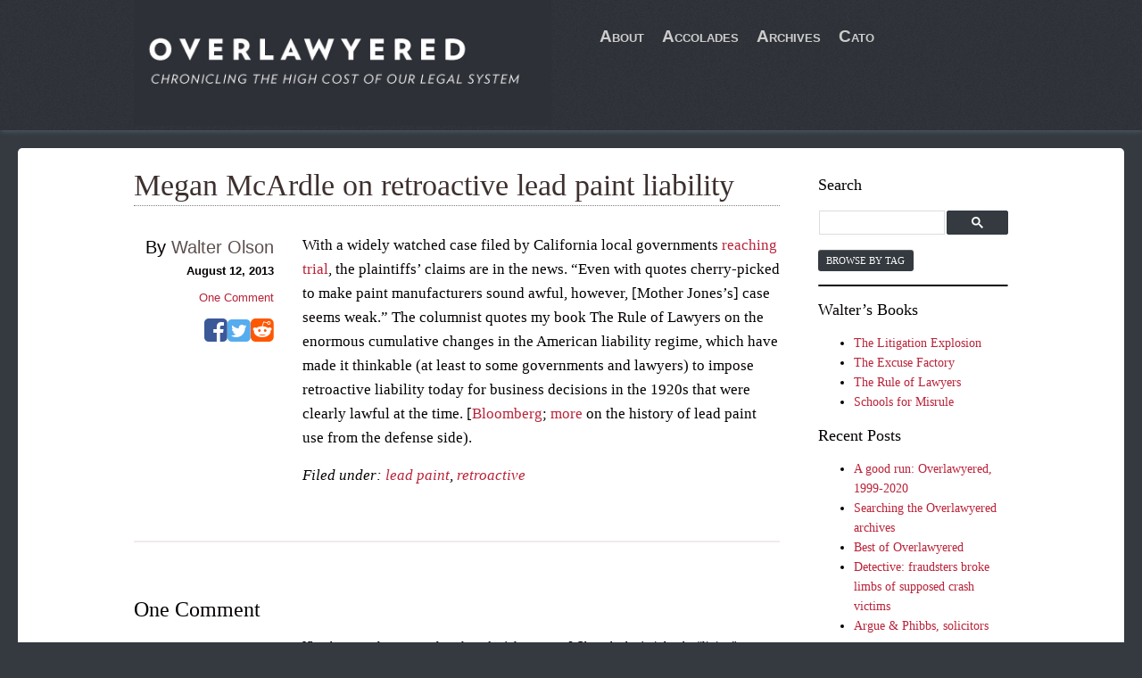

--- FILE ---
content_type: text/html; charset=utf-8
request_url: https://www.overlawyered.com/2013/08/megan-mcardle-retroactive-lead-paint-liability/
body_size: 7343
content:
<!DOCTYPE html>
<!--[if IE 7 | IE 8]><html class="ie" lang="en-US"> <![endif]--><!--[if (gte IE 9) | !(IE)]><!--><html lang="en-US"> <!--<![endif]--><head>
<meta charset="UTF-8">
<meta name="viewport" content="width=device-width">
<meta http-equiv="X-UA-Compatible" content="IE=edge"> <script src="https://cdnjs.cloudflare.com/ajax/libs/html5shiv/3.7.2/html5shiv.min.js"></script> <link href="https://maxcdn.bootstrapcdn.com/font-awesome/4.1.0/css/font-awesome.min.css" rel="stylesheet"> <script src="https://ajax.googleapis.com/ajax/libs/jquery/1.11.1/jquery.min.js"></script> <meta name="robots" content="index, follow, max-image-preview:large, max-snippet:-1, max-video-preview:-1">
<link media="all" href="https://www.overlawyered.com/wp-content/cache/autoptimize/css/autoptimize_747dd18b31aeeb1dfbefc78c94916c0e.css" rel="stylesheet">
<title>Megan McArdle on retroactive lead paint liability - Overlawyered</title>
<link rel="canonical" href="https://www.overlawyered.com/2013/08/megan-mcardle-retroactive-lead-paint-liability/">
<meta property="og:locale" content="en_US">
<meta property="og:type" content="article">
<meta property="og:title" content="Megan McArdle on retroactive lead paint liability - Overlawyered">
<meta property="og:description" content="With a widely watched case filed by California local governments reaching trial, the plaintiffs&#8217; claims are in the news. &#8220;Even with quotes cherry-picked to make paint manufacturers sound awful, however, [Mother Jones&#8217;s] case seems weak.&#8221; The columnist quotes my book The Rule of Lawyers on the enormous cumulative changes in the American liability regime, which [&hellip;]">
<meta property="og:url" content="https://www.overlawyered.com/2013/08/megan-mcardle-retroactive-lead-paint-liability/">
<meta property="og:site_name" content="Overlawyered">
<meta property="article:published_time" content="2013-08-12T23:28:56+00:00">
<meta property="og:image" content="https://www.overlawyered.com/wp-content/uploads/2010/08/SharkGoldfishCropped2.jpg">
<meta property="og:image:width" content="649">
<meta property="og:image:height" content="647">
<meta name="twitter:card" content="summary">
<meta name="twitter:creator" content="@walterolson">
<meta name="twitter:site" content="@walterolson">
<meta name="twitter:label1" content="Written by">
<meta name="twitter:data1" content="Walter Olson"> <script type="application/ld+json" class="yoast-schema-graph">{"@context":"https://schema.org","@graph":[{"@type":"WebSite","@id":"https://www.overlawyered.com/#website","url":"https://www.overlawyered.com/","name":"Overlawyered","description":"Chronicling the high cost of our legal system","publisher":{"@id":"https://www.overlawyered.com/#/schema/person/4ca88743e524d45385989394779583d8"},"potentialAction":[{"@type":"SearchAction","target":{"@type":"EntryPoint","urlTemplate":"https://www.overlawyered.com/?s={search_term_string}"},"query-input":"required name=search_term_string"}],"inLanguage":"en-US"},{"@type":"WebPage","@id":"https://www.overlawyered.com/2013/08/megan-mcardle-retroactive-lead-paint-liability/#webpage","url":"https://www.overlawyered.com/2013/08/megan-mcardle-retroactive-lead-paint-liability/","name":"Megan McArdle on retroactive lead paint liability - Overlawyered","isPartOf":{"@id":"https://www.overlawyered.com/#website"},"datePublished":"2013-08-12T23:28:56+00:00","dateModified":"2013-08-12T23:28:56+00:00","breadcrumb":{"@id":"https://www.overlawyered.com/2013/08/megan-mcardle-retroactive-lead-paint-liability/#breadcrumb"},"inLanguage":"en-US","potentialAction":[{"@type":"ReadAction","target":["https://www.overlawyered.com/2013/08/megan-mcardle-retroactive-lead-paint-liability/"]}]},{"@type":"BreadcrumbList","@id":"https://www.overlawyered.com/2013/08/megan-mcardle-retroactive-lead-paint-liability/#breadcrumb","itemListElement":[{"@type":"ListItem","position":1,"name":"Megan McArdle on retroactive lead paint liability"}]},{"@type":"Article","@id":"https://www.overlawyered.com/2013/08/megan-mcardle-retroactive-lead-paint-liability/#article","isPartOf":{"@id":"https://www.overlawyered.com/2013/08/megan-mcardle-retroactive-lead-paint-liability/#webpage"},"author":{"@id":"https://www.overlawyered.com/#/schema/person/4ca88743e524d45385989394779583d8"},"headline":"Megan McArdle on retroactive lead paint liability","datePublished":"2013-08-12T23:28:56+00:00","dateModified":"2013-08-12T23:28:56+00:00","mainEntityOfPage":{"@id":"https://www.overlawyered.com/2013/08/megan-mcardle-retroactive-lead-paint-liability/#webpage"},"wordCount":104,"publisher":{"@id":"https://www.overlawyered.com/#/schema/person/4ca88743e524d45385989394779583d8"},"keywords":["lead paint","retroactive"],"inLanguage":"en-US"},{"@type":["Person","Organization"],"@id":"https://www.overlawyered.com/#/schema/person/4ca88743e524d45385989394779583d8","name":"Walter Olson","image":{"@type":"ImageObject","@id":"https://www.overlawyered.com/#personlogo","inLanguage":"en-US","url":"https://www.overlawyered.com/wp-content/uploads/2021/10/Walter-Olson.jpeg","contentUrl":"https://www.overlawyered.com/wp-content/uploads/2021/10/Walter-Olson.jpeg","width":500,"height":500,"caption":"Walter Olson"},"logo":{"@id":"https://www.overlawyered.com/#personlogo"},"description":"Walter Olson is a senior fellow at the Cato Institute’s Robert A. Levy Center for Constitutional Studies and is known for his writing on law, public policy, and regulation.","sameAs":["https://www.cato.org/people/walter-olson","https://twitter.com/walterolson","https://twitter.com/walterolson"]}]}</script> <link rel="dns-prefetch" href="//s.w.org">
<link rel="dns-prefetch" href="//v0.wordpress.com">
<link rel="alternate" type="application/rss+xml" title="Overlawyered &raquo; Feed" href="https://www.overlawyered.com/feed/">
<link rel="alternate" type="application/rss+xml" title="Overlawyered &raquo; Comments Feed" href="https://www.overlawyered.com/comments/feed/">
<link rel="alternate" type="application/rss+xml" title="Overlawyered &raquo; Megan McArdle on retroactive lead paint liability Comments Feed" href="https://www.overlawyered.com/2013/08/megan-mcardle-retroactive-lead-paint-liability/feed/">  <script src="//www.googletagmanager.com/gtag/js?id=UA-1677831-28" type="text/javascript" data-cfasync="false" async></script> <script type="text/javascript" data-cfasync="false">var mi_version = '8.1.0';
				var mi_track_user = true;
				var mi_no_track_reason = '';
				
								var disableStrs = [
															'ga-disable-UA-1677831-28',
									];

				/* Function to detect opted out users */
				function __gtagTrackerIsOptedOut() {
					for ( var index = 0; index < disableStrs.length; index++ ) {
						if ( document.cookie.indexOf( disableStrs[ index ] + '=true' ) > -1 ) {
							return true;
						}
					}

					return false;
				}

				/* Disable tracking if the opt-out cookie exists. */
				if ( __gtagTrackerIsOptedOut() ) {
					for ( var index = 0; index < disableStrs.length; index++ ) {
						window[ disableStrs[ index ] ] = true;
					}
				}

				/* Opt-out function */
				function __gtagTrackerOptout() {
					for ( var index = 0; index < disableStrs.length; index++ ) {
						document.cookie = disableStrs[ index ] + '=true; expires=Thu, 31 Dec 2099 23:59:59 UTC; path=/';
						window[ disableStrs[ index ] ] = true;
					}
				}

				if ( 'undefined' === typeof gaOptout ) {
					function gaOptout() {
						__gtagTrackerOptout();
					}
				}
								window.dataLayer = window.dataLayer || [];

				window.MonsterInsightsDualTracker = {
					helpers: {},
					trackers: {},
				};
				if ( mi_track_user ) {
					function __gtagDataLayer() {
						dataLayer.push( arguments );
					}

					function __gtagTracker( type, name, parameters ) {
						if ( type === 'event' ) {
							
															parameters.send_to = monsterinsights_frontend.ua;
								__gtagDataLayer.apply( null, arguments );
													} else {
							__gtagDataLayer.apply( null, arguments );
						}
					}
					__gtagTracker( 'js', new Date() );
					__gtagTracker( 'set', {
						'developer_id.dZGIzZG' : true,
											} );
															__gtagTracker( 'config', 'UA-1677831-28', {"forceSSL":"true"} );
										window.gtag = __gtagTracker;										(
						function () {
							/* https://developers.google.com/analytics/devguides/collection/analyticsjs/ */
							/* ga and __gaTracker compatibility shim. */
							var noopfn = function () {
								return null;
							};
							var newtracker = function () {
								return new Tracker();
							};
							var Tracker = function () {
								return null;
							};
							var p = Tracker.prototype;
							p.get = noopfn;
							p.set = noopfn;
							p.send = function (){
								var args = Array.prototype.slice.call(arguments);
								args.unshift( 'send' );
								__gaTracker.apply(null, args);
							};
							var __gaTracker = function () {
								var len = arguments.length;
								if ( len === 0 ) {
									return;
								}
								var f = arguments[len - 1];
								if ( typeof f !== 'object' || f === null || typeof f.hitCallback !== 'function' ) {
									if ( 'send' === arguments[0] ) {
										var hitConverted, hitObject = false, action;
										if ( 'event' === arguments[1] ) {
											if ( 'undefined' !== typeof arguments[3] ) {
												hitObject = {
													'eventAction': arguments[3],
													'eventCategory': arguments[2],
													'eventLabel': arguments[4],
													'value': arguments[5] ? arguments[5] : 1,
												}
											}
										}
										if ( 'pageview' === arguments[1] ) {
											if ( 'undefined' !== typeof arguments[2] ) {
												hitObject = {
													'eventAction': 'page_view',
													'page_path' : arguments[2],
												}
											}
										}
										if ( typeof arguments[2] === 'object' ) {
											hitObject = arguments[2];
										}
										if ( typeof arguments[5] === 'object' ) {
											Object.assign( hitObject, arguments[5] );
										}
										if ( 'undefined' !== typeof arguments[1].hitType ) {
											hitObject = arguments[1];
											if ( 'pageview' === hitObject.hitType ) {
												hitObject.eventAction = 'page_view';
											}
										}
										if ( hitObject ) {
											action = 'timing' === arguments[1].hitType ? 'timing_complete' : hitObject.eventAction;
											hitConverted = mapArgs( hitObject );
											__gtagTracker( 'event', action, hitConverted );
										}
									}
									return;
								}

								function mapArgs( args ) {
									var arg, hit = {};
									var gaMap = {
										'eventCategory': 'event_category',
										'eventAction': 'event_action',
										'eventLabel': 'event_label',
										'eventValue': 'event_value',
										'nonInteraction': 'non_interaction',
										'timingCategory': 'event_category',
										'timingVar': 'name',
										'timingValue': 'value',
										'timingLabel': 'event_label',
										'page' : 'page_path',
										'location' : 'page_location',
										'title' : 'page_title',
									};
									for ( arg in args ) {
																				if ( ! ( ! args.hasOwnProperty(arg) || ! gaMap.hasOwnProperty(arg) ) ) {
											hit[gaMap[arg]] = args[arg];
										} else {
											hit[arg] = args[arg];
										}
									}
									return hit;
								}

								try {
									f.hitCallback();
								} catch ( ex ) {
								}
							};
							__gaTracker.create = newtracker;
							__gaTracker.getByName = newtracker;
							__gaTracker.getAll = function () {
								return [];
							};
							__gaTracker.remove = noopfn;
							__gaTracker.loaded = true;
							window['__gaTracker'] = __gaTracker;
						}
					)();
									} else {
										console.log( "" );
					( function () {
							function __gtagTracker() {
								return null;
							}
							window['__gtagTracker'] = __gtagTracker;
							window['gtag'] = __gtagTracker;
					} )();
									}</script>  <script type="text/javascript">window._wpemojiSettings = {"baseUrl":"https:\/\/s.w.org\/images\/core\/emoji\/13.1.0\/72x72\/","ext":".png","svgUrl":"https:\/\/s.w.org\/images\/core\/emoji\/13.1.0\/svg\/","svgExt":".svg","source":{"concatemoji":"https:\/\/www.overlawyered.com\/wp-includes\/js\/wp-emoji-release.min.js"}};
			!function(e,a,t){var n,r,o,i=a.createElement("canvas"),p=i.getContext&&i.getContext("2d");function s(e,t){var a=String.fromCharCode;p.clearRect(0,0,i.width,i.height),p.fillText(a.apply(this,e),0,0);e=i.toDataURL();return p.clearRect(0,0,i.width,i.height),p.fillText(a.apply(this,t),0,0),e===i.toDataURL()}function c(e){var t=a.createElement("script");t.src=e,t.defer=t.type="text/javascript",a.getElementsByTagName("head")[0].appendChild(t)}for(o=Array("flag","emoji"),t.supports={everything:!0,everythingExceptFlag:!0},r=0;r<o.length;r++)t.supports[o[r]]=function(e){if(!p||!p.fillText)return!1;switch(p.textBaseline="top",p.font="600 32px Arial",e){case"flag":return s([127987,65039,8205,9895,65039],[127987,65039,8203,9895,65039])?!1:!s([55356,56826,55356,56819],[55356,56826,8203,55356,56819])&&!s([55356,57332,56128,56423,56128,56418,56128,56421,56128,56430,56128,56423,56128,56447],[55356,57332,8203,56128,56423,8203,56128,56418,8203,56128,56421,8203,56128,56430,8203,56128,56423,8203,56128,56447]);case"emoji":return!s([10084,65039,8205,55357,56613],[10084,65039,8203,55357,56613])}return!1}(o[r]),t.supports.everything=t.supports.everything&&t.supports[o[r]],"flag"!==o[r]&&(t.supports.everythingExceptFlag=t.supports.everythingExceptFlag&&t.supports[o[r]]);t.supports.everythingExceptFlag=t.supports.everythingExceptFlag&&!t.supports.flag,t.DOMReady=!1,t.readyCallback=function(){t.DOMReady=!0},t.supports.everything||(n=function(){t.readyCallback()},a.addEventListener?(a.addEventListener("DOMContentLoaded",n,!1),e.addEventListener("load",n,!1)):(e.attachEvent("onload",n),a.attachEvent("onreadystatechange",function(){"complete"===a.readyState&&t.readyCallback()})),(n=t.source||{}).concatemoji?c(n.concatemoji):n.wpemoji&&n.twemoji&&(c(n.twemoji),c(n.wpemoji)))}(window,document,window._wpemojiSettings);</script> <!--[if IE]><link rel='stylesheet' id='frank_stylesheet_ie-css'  href='https://www.overlawyered.com/wp-content/themes/frank-child/ie.css' type='text/css' media='all' /> <![endif]--> <script type="text/javascript" id="monsterinsights-frontend-script-js-extra">var monsterinsights_frontend = {"js_events_tracking":"true","download_extensions":"doc,pdf,ppt,zip,xls,docx,pptx,xlsx","inbound_paths":"[]","home_url":"https:\/\/www.overlawyered.com","hash_tracking":"false","ua":"UA-1677831-28","v4_id":""};</script> <script type="text/javascript" src="https://www.overlawyered.com/wp-includes/js/jquery/jquery.min.js" id="jquery-core-js"></script> <script type="text/javascript" id="whp2922front.js6168-js-extra">var whp_local_data = {"add_url":"https:\/\/www.overlawyered.com\/wp-admin\/post-new.php?post_type=event","ajaxurl":"https:\/\/www.overlawyered.com\/wp-admin\/admin-ajax.php"};</script> <link rel="https://api.w.org/" href="https://www.overlawyered.com/wp-json/">
<link rel="alternate" type="application/json" href="https://www.overlawyered.com/wp-json/wp/v2/posts/40609">
<link rel="EditURI" type="application/rsd+xml" title="RSD" href="https://www.overlawyered.com/xmlrpc.php?rsd">
<link rel="wlwmanifest" type="application/wlwmanifest+xml" href="https://www.overlawyered.com/wp-includes/wlwmanifest.xml">
<link rel="shortlink" href="https://www.overlawyered.com/?p=40609">
<link rel="alternate" type="application/json+oembed" href="https://www.overlawyered.com/wp-json/oembed/1.0/embed?url=http%3A%2F%2Fhttps://www.overlawyered.com%2F2013%2F08%2Fmegan-mcardle-retroactive-lead-paint-liability%2F">
<link rel="alternate" type="text/xml+oembed" href="https://www.overlawyered.com/wp-json/oembed/1.0/embed?url=http%3A%2F%2Fhttps://www.overlawyered.com%2F2013%2F08%2Fmegan-mcardle-retroactive-lead-paint-liability%2F&#038;format=xml"> <!--[if lt IE 9]><script src="https://www.overlawyered.com/wp-content/themes/frank-child/javascripts/html5.js"></script><![endif]--><!--[if lt IE 7]><script src="https://www.overlawyered.com/wp-content/themes/frank-child/javascripts/ie7.js"></script><![endif]-->
</head>
<body id="page" class="post-template-default single single-post postid-40609 single-format-standard"> <!--[if lt IE 9]><div class="chromeframe">Your browser is out of date. Please <a href="http://browsehappy.com/">upgrade your browser</a>.</div> <![endif]--><div class="container">
<div class="header-wrap"><header id="page-header" class="row"><div id="logo-container" class="six columns"> <a href="https://www.overlawyered.com/"><img src="https://www.overlawyered.com/wp-content/themes/frank-child/images/overlawyered_new_logo.jpg" alt="Overlawyered: Chronicling The High Cost Of Our Legal System"></a>
</div>
<div id="nav-container" class="six columns">
<nav id="nav-button"> <i class="fa fa-navicon fa-3x" id="nav-button-icon"></i></nav><nav id="site-nav"><ul id="menu-primary" class="menu">
<li id="menu-item-51488" class="menu-item menu-item-type-post_type menu-item-object-page menu-item-51488"><a href="https://www.overlawyered.com/about/">About</a></li>
<li id="menu-item-51489" class="menu-item menu-item-type-post_type menu-item-object-page menu-item-51489"><a title="Accolades" href="https://www.overlawyered.com/accolades/">Accolades</a></li>
<li id="menu-item-51503" class="menu-item menu-item-type-post_type menu-item-object-page menu-item-51503"><a href="https://www.overlawyered.com/archive/">Archives</a></li>
<li id="menu-item-51490" class="menu-item menu-item-type-custom menu-item-object-custom menu-item-51490"><a href="http://www.cato.org/blog">Cato</a></li>
</ul></nav>
</div></header></div>
<div id="content" class="single"><div class="row">
<main id="content-primary" role="main"><article itemscope itemtype="http://schema.org/BlogPosting" class="post leftaside"><header class="post-header"><h2 class="post-title">Megan McArdle on retroactive lead paint liability</h2></header><div id="content-main" class="row">
<div class="post-content clearfix">
<p>With a widely watched case filed by California local governments <a href="http://overlawyered.com/2013/07/july-27-roundup-5/">reaching trial</a>, the plaintiffs&#8217; claims are in the news. &#8220;Even with quotes cherry-picked to make paint manufacturers sound awful, however, [Mother Jones&#8217;s] case seems weak.&#8221; The columnist quotes my book The Rule of Lawyers on the enormous cumulative changes in the American liability regime, which have made it thinkable (at least to some governments and lawyers) to impose retroactive liability today for business decisions in the 1920s that were clearly lawful at the time. [<a href="http://www.bloomberg.com/news/2013-08-12/getting-the-liability-out-of-lead-paint.html">Bloomberg</a>; <a href="http://www.prnewswire.com/news-releases/statement-by-bonnie-j-campbell-on-behalf-of-defendants-in-people-of-the-state-california-et-al-v-atlantic-richfield-company-et-al-215519301.html">more</a> on the history of lead paint use from the defense side).</p>
<p class="post-tags">Filed under: <a href="https://www.overlawyered.com/tag/lead-paint/" rel="tag">lead paint</a>, <a href="https://www.overlawyered.com/tag/retroactive/" rel="tag">retroactive</a></p>
</div>
<div class="post-info">
<ul class="metadata vertical">
<li class="byline"> By <a href="https://www.cato.org/people/walter-olson" title="Visit Walter Olson&#8217;s website" rel="author external">Walter Olson</a>
</li>
<li class="date"><time datetime="2013-08-12" itemprop="datePublished">August 12, 2013</time></li>
<li class="comments"> <a href="https://www.overlawyered.com/2013/08/megan-mcardle-retroactive-lead-paint-liability/#comments"> One Comment </a>
</li>
</ul>
<ul class="socialshare">
<li class="share-icon fb-share"> <a href="https://www.facebook.com/sharer.php?u=https://www.overlawyered.com/2013/08/megan-mcardle-retroactive-lead-paint-liability/?p[title]=Megan McArdle on retroactive lead paint liability" title="Share on Facebook." onclick="javascript:window.open(this.href,
 '', 'menubar=no,toolbar=no,resizable=yes,scrollbars=yes,height=400,width=600');return false;"> <i class="fa fa-facebook-square fa-6x"> </i> </a>
</li>
<li class="share-icon twitter-share"> <a href="http://twitter.com/intent/tweet?url=https://www.overlawyered.com/2013/08/megan-mcardle-retroactive-lead-paint-liability/&amp;text=Megan McArdle on retroactive lead paint liability" title="Tweet this!" onclick="javascript:window.open(this.href,
 '', 'menubar=no,toolbar=no,resizable=yes,scrollbars=yes,height=200,width=600');return false;"> <i class="fa fa-twitter-square fa-6x"></i> </a>
</li>
<li class="share-icon reddit-share"> <a href="http://www.reddit.com/submit?url=https://www.overlawyered.com/2013/08/megan-mcardle-retroactive-lead-paint-liability/&amp;title=Megan McArdle on retroactive lead paint liability" title="Vote on Reddit" onclick="javascript:window.open(this.href,
 '', 'menubar=no,toolbar=no,resizable=yes,scrollbars=yes,height=800,width=800');return false;"> <i class="fa fa-reddit-square fa-6x"></i> </a>
</li>
</ul>
</div>
</div></article><div id="comments-container">
<header id="comments-header"><h1 id="comments-title"> One Comment</h1></header><ul id="comments"><li id="comment-234598" class="comment"><div class="row">
<div class="comment-content">
<p>Uh, what part of no ex post facto laws don&#8217;t lawyers get?  Oh yeah, that&#8217;s right, the &#8220;living&#8221; Constitution BS&#8230;.</p>
<div class="comment-reply"></div>
</div>
<div class="comment-info"><ul class="metadata vertical">
<li class="date"><time datetime="2013-08-12"><span class="date-date">August 13, 2013</span> <span class="date-time">11:35 AM</span></time></li>
<li class="author" id="vcard-234598"> By <a class="url fn">No Name Guy</a>
</li>
<li>
</ul></div>
</div></li></ul>
</div></main><aside id="sidebar" role="complementary"><div id="wgs_widget-3" class="widget-1 widget-first widget widget_wgs_widget">
<h3 class="widget-title">Search</h3>
<div class="wgs_wrapper"><div class="gcse-searchbox-only" data-resultsurl="https://www.overlawyered.com/search_gcse/"></div></div>
</div>
<div id="text-440455566" class="widget-2 widget widget_text"><div class="textwidget"><a class="button connect-button" href="https://www.overlawyered.com/browse-by-tag">Browse by Tag</a></div></div>
<div id="block-3" class="widget-3 widget widget_block"><hr class="wp-block-separator"></div>
<div id="text-440455570" class="widget-4 widget widget_text">
<h3 class="widget-title">Walter&#8217;s Books</h3>
<div class="textwidget"><ul>
<li><a href="http://www.amazon.com/The-Litigation-Explosion-Happened-Unleashed/dp/0452268249" target="_blank" rel="noopener">The Litigation Explosion</a></li>
<li><a href="http://www.amazon.com/Excuse-Factory-Walter-Olson/dp/0684827328/ref=sr_1_1?s=books&amp;ie=UTF8&amp;qid=1413923473&sr=1-1&amp;keywords=excuse+factory" target="_blank" rel="noopener">The Excuse Factory</a></li>
<li><a href="http://www.amazon.com/Rule-Lawyers-Litigation-Threatens-Americas/dp/0312331193/ref=sr_1_4?s=books&amp;ie=UTF8&amp;qid=1413923506&amp;sr=1-4&amp;keywords=walter+olson" target="_blank" rel="noopener">The Rule of Lawyers</a></li>
<li><a href="http://www.amazon.com/Schools-Misrule-Academia-Overlawyered-America-ebook/dp/B004MYFUVO/ref=sr_1_1?s=books&amp;ie=UTF8&amp;qid=1413923586&amp;sr=1-1&amp;keywords=walter+olson" target="_blank" rel="noopener">Schools for Misrule</a></li>
</ul></div>
</div>
<div id="recent-posts-3" class="widget-5 widget-last widget widget_recent_entries">
<h3 class="widget-title">Recent Posts</h3>
<ul>
<li> <a href="https://www.overlawyered.com/2020/05/a-good-run-overlawyered-1999-2020/">A good run: Overlawyered, 1999-2020</a>
</li>
<li> <a href="https://www.overlawyered.com/2020/05/searching-the-overlawyered-archives/">Searching the Overlawyered archives</a>
</li>
<li> <a href="https://www.overlawyered.com/2020/05/best-of-overlawyered/">Best of Overlawyered</a>
</li>
<li> <a href="https://www.overlawyered.com/2020/05/detective-fraudsters-broke-limbs-of-supposed-crash-victims/">Detective: fraudsters broke limbs of supposed crash victims</a>
</li>
<li> <a href="https://www.overlawyered.com/2020/05/argue-phibbs-solicitors/">Argue &#038; Phibbs, solicitors</a>
</li>
</ul>
</div></aside>
</div></div>
<footer id="primary-footer"> <a href="http://www.cato.org/"><img src="https://www.overlawyered.com/wp-content/uploads/2014/09/cato-logo_0.png" alt="Cato Institute Logo"></a><div>
<br>1000 Massachusetts Avenue N.W. <br>Washington D.C. 20001-5403 <br>Telephone (202) 842-0200 <br><a href="https://www.overlawyered.com/privacy">Privacy Policy</a>
</div></footer>
</div> <script type="text/javascript" id="google_cse_v2-js-extra">var scriptParams = {"google_search_engine_id":"68481ab68cfa7061b"};</script> <script>$('#nav-button').click( function(){
	    $('#site-nav').slideToggle();
    } );</script> <script>if($("#sidebar").parent().hasClass("posts")) {
    $("#sidebar").insertAfter($("#content-primary"));
		};</script> <script defer src="https://www.overlawyered.com/wp-content/cache/autoptimize/js/autoptimize_c14e0fa5cbcc173d3d8c8259dbb80fd5.js"></script>
</body>
</html>